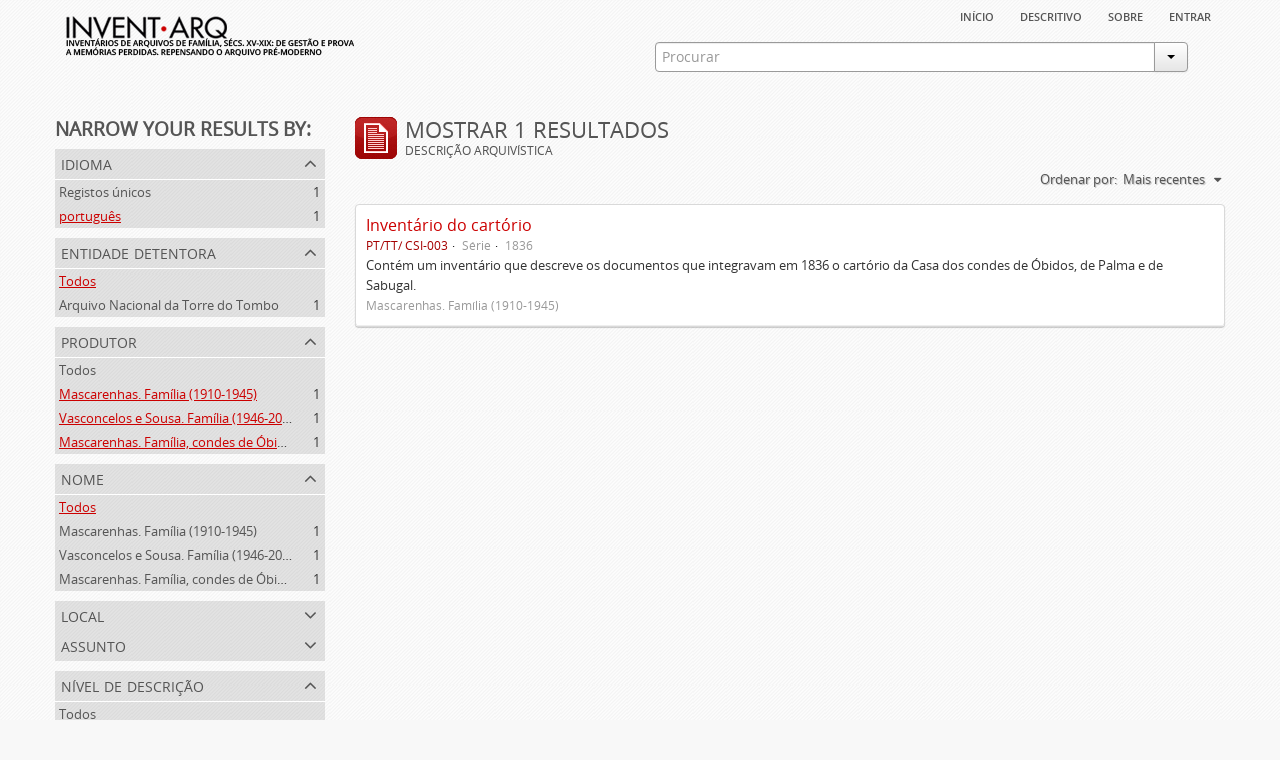

--- FILE ---
content_type: text/html; charset=utf-8
request_url: https://inventarq.fcsh.unl.pt/index.php/informationobject/browse?names=&creators=333%2C1215%2C3729&sort=lastUpdated&languages=pt&levels=197&limit=20
body_size: 2856
content:
<!DOCTYPE html>
<html lang="pt" dir="ltr">
  <head>
    <meta http-equiv="Content-Type" content="text/html; charset=utf-8" />
<meta http-equiv="X-Ua-Compatible" content="IE=edge,chrome=1" />
    <meta name="title" content="Projeto Invent.arq" />
<meta name="description" content="Access to memory - Open information management toolkit" />
<meta name="viewport" content="initial-scale=1.0, user-scalable=no" />
    <title>Projeto Invent.arq</title>
    <link rel="shortcut icon" href="/favicon.ico"/>
    <link media="screen" href="/plugins/arArchivesCanadaPlugin/css/min.css" rel="stylesheet" type="text/css" />
            <script src="/vendor/jquery.js" type="text/javascript"></script>
<script src="/plugins/sfDrupalPlugin/vendor/drupal/misc/drupal.js" type="text/javascript"></script>
<script src="/vendor/yui/yahoo-dom-event/yahoo-dom-event.js" type="text/javascript"></script>
<script src="/vendor/yui/element/element-min.js" type="text/javascript"></script>
<script src="/vendor/yui/button/button-min.js" type="text/javascript"></script>
<script src="/vendor/yui/container/container_core-min.js" type="text/javascript"></script>
<script src="/vendor/yui/menu/menu-min.js" type="text/javascript"></script>
<script src="/vendor/modernizr.js" type="text/javascript"></script>
<script src="/vendor/jquery-ui.js" type="text/javascript"></script>
<script src="/vendor/jquery.expander.js" type="text/javascript"></script>
<script src="/vendor/jquery.masonry.js" type="text/javascript"></script>
<script src="/vendor/jquery.imagesloaded.js" type="text/javascript"></script>
<script src="/vendor/bootstrap/js/bootstrap.js" type="text/javascript"></script>
<script src="/vendor/URI.js" type="text/javascript"></script>
<script src="/js/qubit.js" type="text/javascript"></script>
<script src="/js/treeView.js" type="text/javascript"></script>
<script src="/plugins/sfDrupalPlugin/vendor/drupal/misc/jquery.once.js" type="text/javascript"></script>
<script src="/plugins/sfDrupalPlugin/vendor/drupal/misc/tableheader.js" type="text/javascript"></script>
<script src="/js/dominion.js" type="text/javascript"></script>
  <script type="text/javascript">
//<![CDATA[
jQuery.extend(Qubit, {"relativeUrlRoot":""});
//]]>
</script></head>
  <body class="yui-skin-sam informationobject browse">

    


<div id="header">

  <div class="container">

    <div id="header-lvl1">
      <div class="row">
        <div class="span12">
          
          <ul id="header-nav" class="nav nav-pills">

            <li><a href="/index.php/" title="Início">Início</a></li>
            <li><a href="/index.php/descritivo" title="descritivo">descritivo</a></li>
            <li><a href="/index.php/sobre" title="sobre">sobre</a></li>

                                        
                          <li><a href="/index.php/user/login" title="Entrar">Entrar</a></li>
            
          </ul>

        </div>
      </div>
    </div>

    <div id="header-lvl2">
      <div class="row">

        <div id="logo-and-name" class="span6">
          <h1><a rel="home" href="/index.php/" title=""><img src="/plugins/arArchivesCanadaPlugin/images/logo.png" /></a></h1>
        </div>

        <div id="header-search" class="span6">
          <div id="search-form-wrapper">

  <form action="/index.php/search" data-autocomplete="/index.php/search/autocomplete">

    <div class="input-append">

              <input type="text" name="query" value="" placeholder="Procurar"/>
      
      <div class="btn-group">
        <button class="btn dropdown-toggle" data-toggle="dropdown">
          <span class="caret"></span>
        </button>
                          <ul class="dropdown-menu pull-right">
                                                                  <li>
                  <a href="/index.php/informationobject/browse">
                                          <img width="42" height="42" src="/images/icons-large/icon-archival.png" />                                        Descrição arquivística                  </a>
                </li>
                              <li>
                  <a href="/index.php/actor/browse">
                                          <img width="42" height="42" src="/images/icons-large/icon-people.png" />                                        Registo de autoridade                  </a>
                </li>
                              <li>
                  <a href="/index.php/repository/browse">
                                          <img width="42" height="42" src="/images/icons-large/icon-institutions.png" />                                        Entidade detentora                  </a>
                </li>
                              <li>
                  <a href="/index.php/basesdedados">
                                          <img width="42" height="42" src="/images/icons-large/icon-media.png" />                                        Bases de Dados                  </a>
                </li>
                                      <li class="divider"></li>
            <li class="advanced-search">
              <a href="/index.php/search/advanced">
                <i class="icon-zoom-in"></i>
                Pesquisa avançada              </a>
            </li>
          </ul>
                </div>

    </div>

    <div id="search-realm" class="search-popover">

      
        <div>
          <label>
                          <input name="repos" type="radio" value checked="checked" data-placeholder="Procurar">
                        Pesquisa geral          </label>
        </div>

        
        
      
      <div class="search-realm-advanced">
        <a href="/index.php/search/advanced">
          Pesquisa avançada&nbsp;&raquo;
        </a>
      </div>

    </div>

  </form>

</div>
        </div>

      </div>
    </div>

  </div>

</div>

    
    <div id="wrapper" class="container">

      <div class="row">

        <div class="span3">

          <div id="sidebar">

              <section id="facets">

    <div class="visible-phone facets-header">
      <a class="x-btn btn-wide">
        <i class="icon-filter"></i>
        Filtros      </a>
    </div>

    <div class="content">

      <h3>Narrow your results by:</h3>

        <section class="facet open">

  <div class="facet-header">
    <p>Idioma</p>
  </div>

  <div class="facet-body" id="#facet-languages">

    <ul>

              <li>
              <a href="/index.php/informationobject/browse?names=&amp;creators=333%2C1215%2C3729&amp;sort=lastUpdated&amp;levels=197&amp;limit=20" title="Registos únicos">Registos únicos</a>        <span class="facet-count">1</span>
      </li>

                                    <li class="active">
              <a href="/index.php/informationobject/browse?languages=pt&amp;names=&amp;creators=333%2C1215%2C3729&amp;sort=lastUpdated&amp;levels=197&amp;limit=20" title="português">português</a>              <span class="facet-count">1</span>
            </li>
                                          
    </ul>

  </div>

</section>

        <section class="facet">

  <div class="facet-header">
    <p>Entidade detentora</p>
  </div>

  <div class="facet-body" id="#facet-repository">

    <ul>

              <li class="active">
              <a href="/index.php/informationobject/browse?names=&amp;creators=333%2C1215%2C3729&amp;sort=lastUpdated&amp;languages=pt&amp;levels=197&amp;limit=20" title="Todos">Todos</a>      </li>

                        <li >
            <a href="/index.php/informationobject/browse?repos=3307&amp;names=&amp;creators=333%2C1215%2C3729&amp;sort=lastUpdated&amp;languages=pt&amp;levels=197&amp;limit=20" title="Arquivo Nacional da Torre do Tombo">Arquivo Nacional da Torre do Tombo</a>            <span class="facet-count">1</span>
          </li>
              
    </ul>

  </div>

</section>

        <section class="facet open">

  <div class="facet-header">
    <p>Produtor</p>
  </div>

  <div class="facet-body" id="#facet-names">

    <ul>

              <li>
              <a href="/index.php/informationobject/browse?names=&amp;sort=lastUpdated&amp;languages=pt&amp;levels=197&amp;limit=20" title="Todos">Todos</a>      </li>

                        <li class="active">
            <a href="/index.php/informationobject/browse?creators=333%2C1215&amp;names=&amp;sort=lastUpdated&amp;languages=pt&amp;levels=197&amp;limit=20" title="Mascarenhas. Família (1910-1945)">Mascarenhas. Família (1910-1945)</a>            <span class="facet-count">1</span>
          </li>
                  <li class="active">
            <a href="/index.php/informationobject/browse?creators=333%2C3729&amp;names=&amp;sort=lastUpdated&amp;languages=pt&amp;levels=197&amp;limit=20" title="Vasconcelos e Sousa. Família (1946-2006)">Vasconcelos e Sousa. Família (1946-2006)</a>            <span class="facet-count">1</span>
          </li>
                  <li class="active">
            <a href="/index.php/informationobject/browse?creators=1215%2C3729&amp;names=&amp;sort=lastUpdated&amp;languages=pt&amp;levels=197&amp;limit=20" title="Mascarenhas. Família, condes de Óbidos, Palma e Sabugal (1669-1910)">Mascarenhas. Família, condes de Óbidos, Palma e Sabugal (1669-1910)</a>            <span class="facet-count">1</span>
          </li>
              
    </ul>

  </div>

</section>

        <section class="facet open">

  <div class="facet-header">
    <p>Nome</p>
  </div>

  <div class="facet-body" id="#facet-names">

    <ul>

              <li class="active">
              <a href="/index.php/informationobject/browse?creators=333%2C1215%2C3729&amp;sort=lastUpdated&amp;languages=pt&amp;levels=197&amp;limit=20" title="Todos">Todos</a>      </li>

                        <li >
            <a href="/index.php/informationobject/browse?names=3729&amp;creators=333%2C1215%2C3729&amp;sort=lastUpdated&amp;languages=pt&amp;levels=197&amp;limit=20" title="Mascarenhas. Família (1910-1945)">Mascarenhas. Família (1910-1945)</a>            <span class="facet-count">1</span>
          </li>
                  <li >
            <a href="/index.php/informationobject/browse?names=1215&amp;creators=333%2C1215%2C3729&amp;sort=lastUpdated&amp;languages=pt&amp;levels=197&amp;limit=20" title="Vasconcelos e Sousa. Família (1946-2006)">Vasconcelos e Sousa. Família (1946-2006)</a>            <span class="facet-count">1</span>
          </li>
                  <li >
            <a href="/index.php/informationobject/browse?names=333&amp;creators=333%2C1215%2C3729&amp;sort=lastUpdated&amp;languages=pt&amp;levels=197&amp;limit=20" title="Mascarenhas. Família, condes de Óbidos, Palma e Sabugal (1669-1910)">Mascarenhas. Família, condes de Óbidos, Palma e Sabugal (1669-1910)</a>            <span class="facet-count">1</span>
          </li>
              
    </ul>

  </div>

</section>

        <section class="facet">

  <div class="facet-header">
    <p>Local</p>
  </div>

  <div class="facet-body" id="#facet-places">

    <ul>

              <li class="active">
              <a href="/index.php/informationobject/browse?names=&amp;creators=333%2C1215%2C3729&amp;sort=lastUpdated&amp;languages=pt&amp;levels=197&amp;limit=20" title="Todos">Todos</a>      </li>

      
    </ul>

  </div>

</section>

        <section class="facet">

  <div class="facet-header">
    <p>Assunto</p>
  </div>

  <div class="facet-body" id="#facet-subjects">

    <ul>

              <li class="active">
              <a href="/index.php/informationobject/browse?names=&amp;creators=333%2C1215%2C3729&amp;sort=lastUpdated&amp;languages=pt&amp;levels=197&amp;limit=20" title="Todos">Todos</a>      </li>

      
    </ul>

  </div>

</section>

        <section class="facet open">

  <div class="facet-header">
    <p>Nível de descrição</p>
  </div>

  <div class="facet-body" id="#facet-levelOfDescription">

    <ul>

              <li>
              <a href="/index.php/informationobject/browse?names=&amp;creators=333%2C1215%2C3729&amp;sort=lastUpdated&amp;languages=pt&amp;limit=20" title="Todos">Todos</a>      </li>

                        <li class="active">
            <a href="/index.php/informationobject/browse?levels=&amp;names=&amp;creators=333%2C1215%2C3729&amp;sort=lastUpdated&amp;languages=pt&amp;limit=20" title="Série">Série</a>            <span class="facet-count">1</span>
          </li>
              
    </ul>

  </div>

</section>

        <section class="facet">

  <div class="facet-header">
    <p>Tipo de suporte</p>
  </div>

  <div class="facet-body" id="#facet-mediaTypes">

    <ul>

              <li class="active">
              <a href="/index.php/informationobject/browse?names=&amp;creators=333%2C1215%2C3729&amp;sort=lastUpdated&amp;languages=pt&amp;levels=197&amp;limit=20" title="Todos">Todos</a>      </li>

      
    </ul>

  </div>

</section>

    </div>

  </section>

          </div>

        </div>

        <div class="span9">

          <div id="main-column">

              <h1 class="multiline">
    <img src="/images/icons-large/icon-archival.png" />    Mostrar 1 resultados    <span class="sub">Descrição arquivística</span>
  </h1>

            
  <section class="header-options">

    
    
    
    <div id="sort-header">

  <div class="sort-options">

    <label>Ordenar por:</label>

    <div class="dropdown">

      <div class="dropdown-selected">

                  <span>Mais recentes</span>
                  
      </div>

      <ul class="dropdown-options">

        <span class="pointer"></span>

                  <li>
                        <a href="/index.php/informationobject/browse?sort=alphabetic&names=&creators=333%2C1215%2C3729&languages=pt&levels=197&limit=20" data-order="alphabetic">
              <span>Alfabético</span>
            </a>
          </li>
                  <li>
                        <a href="/index.php/informationobject/browse?sort=identifier&names=&creators=333%2C1215%2C3729&languages=pt&levels=197&limit=20" data-order="identifier">
              <span>Código de referência</span>
            </a>
          </li>
        
      </ul>

    </div>

  </div>

</div>

  </section>


                          <div id="content">
                




    
  <article class="search-result">

  
    <div class="search-result-preview">

          </div>

  
  <div class="search-result-description">

    <p class="title"><a href="/index.php/inventario-do-cartorio" title="Inventário do cartório">Inventário do cartório</a></p>

    <ul class="result-details">

                <li class="reference-code">PT/TT/ CSI-003</li>
      
              <li class="level-description">Série</li>
      
                        
            <li class="dates">1836</li>

                  
      
    </ul>

          <p>Contém um inventário que descreve os documentos que integravam em 1836 o cartório da Casa dos condes de Óbidos, de Palma e de Sabugal.</p>
    
          <p class="creation-details">Mascarenhas. Família (1910-1945)</p>
    
  </div>

</article>

              </div>
            
              
          </div>

        </div>

      </div>

    </div>

    
    <footer>

  
  
  <div id="print-date">
    Impressão: 2026-01-21  </div>

</footer>


  </body>
</html>
